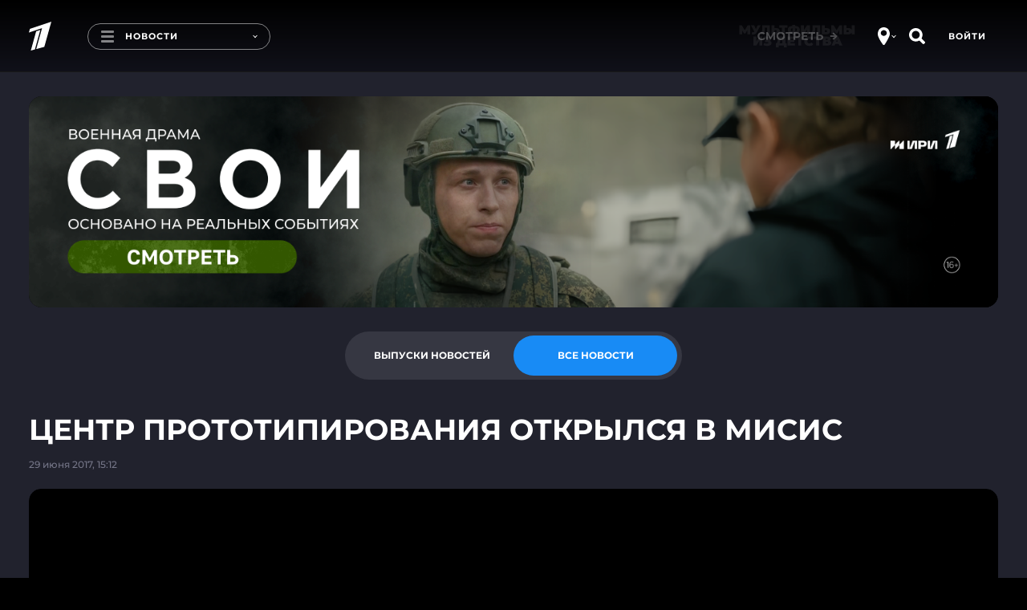

--- FILE ---
content_type: text/html
request_url: https://tns-counter.ru/nc01a**R%3Eundefined*1tv/ru/UTF-8/tmsec=1tv/650159935***
body_size: 16
content:
5CFE6D2F696AFCA5G1768619173:5CFE6D2F696AFCA5G1768619173

--- FILE ---
content_type: application/javascript
request_url: https://static.1tv.ru/eump/configs/public_vod.js
body_size: 2861
content:
"use strict";!function(){window.EUMPAntiblockConfig={url:"//static.1tv.ru/player/config/banner.gif?_=[rnd]&ads=adv"},window.EUMPConfigVODStarter={dashEdges:["//balancer-vod.1tv.ru"],mobileParam:!1,domainsAutoStart:["vk.com","*.vk.com","ok.ru","yastatic.net","yandex.##"],useAndroidHLSFix:!0,MP4redirectRe:/^(https?:)?\/\/(balancer-vod|redirect)\.(1tv\.ru|1internet\.tv)\//,lastMP4Quality:"LD",multiplyDashSources:2};var a=[{name:"BQ",rate:[0,250]},{name:"LQ",rate:[251,900]},{name:"SD",rate:[901,1200]},{name:"HD",rate:[1201,5400]},{name:"FHD",rate:[5401,1/0]}];window.EUMPConfig={metadataTemplates:{artist:"Первый канал"},logo:{link:"https://www.1tv.ru",control:{enabled:!0,html:'<svg style="width:2.5em" class="eump-v-box" version="1.0" xmlns="http://www.w3.org/2000/svg" viewBox="0 0 260.000000 260.000000" preserveAspectRatio="xMidYMid meet"><g transform="translate(0.000000,260.000000) scale(0.100000,-0.100000)" stroke="none"><path d="M2220 2578 c-30 -11 -230 -80 -445 -153 -214 -73 -511 -174 -660 -224 -148 -51 -372 -127 -496 -169 l-227 -76 -46 -165 c-25 -91 -44 -166 -43 -168 3 -2 165 51 766 256 212 72 387 129 389 126 3 -3 -9 -55 -26 -117 -17 -62 -56 -205 -87 -318 -31 -113 -74 -268 -95 -345 -76 -277 -130 -473 -170 -620 -48 -175 -70 -257 -104 -378 -15 -54 -20 -87 -13 -87 6 0 92 23 191 51 100 28 188 52 196 54 8 2 69 19 135 38 66 19 135 38 152 41 28 6 34 14 43 49 6 23 25 90 41 149 17 60 32 116 34 125 2 10 25 92 50 183 25 91 48 174 50 184 3 11 16 58 29 105 14 47 72 259 130 471 58 212 141 516 184 675 94 342 92 335 84 334 -4 0 -32 -10 -62 -21z"/><path d="M1286 1853 c-3 -4 -14 -8 -24 -10 -9 -2 -84 -27 -166 -56 l-149 -52 -18 -60 c-9 -33 -88 -319 -174 -635 -87 -316 -183 -669 -215 -785 -75 -275 -72 -257 -52 -251 9 3 76 21 147 41 184 51 192 54 198 73 22 77 461 1681 470 1720 5 21 -3 29 -17 15z"/></g></svg>'}},assetsURL:"//static.1tv.ru/player/eump1tv-current/",lang:"ru",pipEnabled:document.pictureInPictureEnabled,engines:["html5hlsjs","html5shaka","html5p","vpaidjs"],plugins:["user_auth","list","share","quality","com","com_overlay_1tv","episodes","com1tv","antiblock","alert_1tv","metrics_1tv","realtime_statistics_1tv","analytical_statistics_1tv","commercial_statistics_1tv","bigtv_rating_1tv","mediatag_1tv","age_indicator_1tv","age_restrictor_1tv","midrolls_1tv","clickthru_blocker_1tv","redirector_1tv"],disableRoaming:!0,captionsMenu:!0,captionsTrack:"en",enginesOpts:{html5hlsjs:{hls_lib_path:"//static.1tv.ru/player/hlsjs/v1.4.10/",qualityDefinition:a,enabledOnMobile:!0,hlsPlayerOpts:{maxBufferLength:30,manifestLoadingTimeOut:15e3,levelLoadingTimeOut:15e3,maxMaxBufferLength:50,abrBandWidthFactor:.95,abrBandWidthUpFactor:.9,abrEwmaFastLive:2,abrEwmaFastVoD:2,abrEwmaSlowLive:3,abrEwmaSlowVoD:3},playsinline:!1},html5shaka:{qualityDefinition:a,enabledOnMobile:!0,dashOnly:!0},html5:{playsinline:!1},html5p:{playsinline:!1,dynamicSkd:!0,licenseParamsHandler:function(a,b,c,d){return'{ "content_id": "'+encodeURIComponent(d.skd)+'",  "spc_message": "'+c.base64EncodeUint8Array(a)+'" }'}},vpaidjs:{available:{mobile:!0,smartphones:!0,tablets:!0,iOS:!0,userGestureFlag:!0}}},pluginsOpts:{midrolls_1tv:{enabled:!0},clickthru_blocker_1tv:{enabled:!0},age_indicator_1tv:{enabled:!0},age_restrictor_1tv:{enabled:!0},redirector_1tv:{enabled:!0},episodes:{enabled:!0},metrics_1tv:{enabled:!0,metrics:[{id:3913696,type:"yandexMetrika"},{id:40079605,type:"yandexMetrika"}],yandexMetrika:{src:"https://mc.yandex.ru/metrika/tag.js",3913696:{events:["videoStarted","adsStarted"],videoStarted:{goalName:"player_plays_video"},adsStarted:{goalName:"player_plays_ad"}},40079605:{config:{id:40079605,clickmap:!0,trackLinks:!0,accurateTrackBounce:!0,ut:"noindex"},events:["userNotAuthorized","userAuthorized","userSubscribed"],userNotAuthorized:{goalName:"user_not_authorized"},userAuthorized:{goalName:"user_authorized"},userSubscribed:{goalName:"user_subscribed"}}}},alert_1tv:{enabled:!0,domainBlacklist:["megogo.ru"],api:"//api.1tv.ru/v2/promo_places/alert_for_player",requestOptions:{headers:{"X-API1TV-AUTH":"OununbipEstAcbedmomm2quofpavnaik"}}},list:{timeout:3,popupClickStrategy:"play",showBriefPopupOnPause:!0},quality:{qualityOrder:["FHD","HD","HQ","SD","MQ","LQ"],labels:{FHD:"Best",HD:"High",SD:"Middle",LQ:"Low"},stickers:{FHD:"1080p",HD:"HD"}},com:{debugMode:!1,ignoreComTypes:["promo"],blockLimits:[{position:"pre",condition:"duration",duration:[0,900],limit:1}]},com_overlay_1tv:{enabled:!0},share:{socialButtons:["telegram","whatsapp","vkontakte","odnoklassniki","twitter","embed"],pauseOnShow:!1,embedTemplate:'<iframe width="560" height="315" src="//www.1tv.ru/embed/%uid%:%type%" frameborder="0" allow="encrypted-media" allowfullscreen></iframe>'},bigtv_rating_1tv:{enabled:!0},mediatag_1tv:{enabled:!0},realtime_statistics_1tv:{enabled:!0,userStorageIdent:"tv1_uid",translateCDN:{vod:{"strm.yandex.ru":"strm-vod.yandex.ru"},live:{"strm.yandex.ru":"strm-live.yandex.ru"}},PDNName:"p2p-vod",transformCbr:[{value:110,rate:[0,300]},{value:350,rate:[301,600]},{value:650,rate:[601,900]},{value:950,rate:[901,1200]},{value:1250,rate:[1201,2350]},{value:2400,rate:[2351,3e3]},{value:3800,rate:[3001,5400]},{value:5600,rate:[5401,7800]},{value:8e3,rate:[7801,1/0]}]},analytical_statistics_1tv:{enabled:!0,userStorageIdent:"tv1_uid",playerId:"eump1tv"},commercial_statistics_1tv:{enabled:!0,errorsOnly:!0},antiblock:{skipListTimeout:!0,preventAutoStartItem:!0,ignoreOn:{mobile:!0},labels:{warning:"<p>Уважаемый зритель!</p><p>Похоже, у вас установлено программное обеспечение, которое блокирует показ <nobr>видео-рекламы.</nobr></p><p>При блокировании показа рекламы плеер может работать с ошибками.</p><p>Отключив блокировку рекламы, вы получите возможность смотреть видео в <nobr>HD-качестве!</nobr></p>"}},remote:{enabled:!0,allowDomains:["*.1internet.tv","*.1internettv.ru","*.1tv.ru","yastatic.net","betastatic.yastatic.net","localhost","*.yandex.##","yandex.##","iframe-toloka.com","*.yandex-team.ru","*.sport1tv.ru"]}}}}();

--- FILE ---
content_type: text/javascript; charset=utf-8
request_url: https://balancer-vod.1tv.ru/video/multibitrate/video/2017/06/29/143222d7-8ef4-45ea-a2e1-3c0d1ed0b6ab_HD-news-2017_06_29-15_16_47_,350,950,3800,.mp4.urlset/master.m3u8.jsonp?callback=_eump_fw_callback_63679&rnd=1768619179210387
body_size: 781
content:
typeof _eump_fw_callback_63679 === 'function' && _eump_fw_callback_63679({"url":"https://v4-dtln.1internet.tv/video/multibitrate/video/2017/06/29/143222d7-8ef4-45ea-a2e1-3c0d1ed0b6ab_HD-news-2017_06_29-15_16_47_,350,950,3800,.mp4.urlset/master.m3u8.jsonp?callback=_eump_fw_callback_63679&rnd=1768619179210387","urls":["https://v4-dtln.1internet.tv/video/multibitrate/video/2017/06/29/143222d7-8ef4-45ea-a2e1-3c0d1ed0b6ab_HD-news-2017_06_29-15_16_47_,350,950,3800,.mp4.urlset/master.m3u8.jsonp?callback=_eump_fw_callback_63679&rnd=1768619179210387","https://v5-dtln.1internet.tv/video/multibitrate/video/2017/06/29/143222d7-8ef4-45ea-a2e1-3c0d1ed0b6ab_HD-news-2017_06_29-15_16_47_,350,950,3800,.mp4.urlset/master.m3u8.jsonp?callback=_eump_fw_callback_63679&rnd=1768619179210387"]});